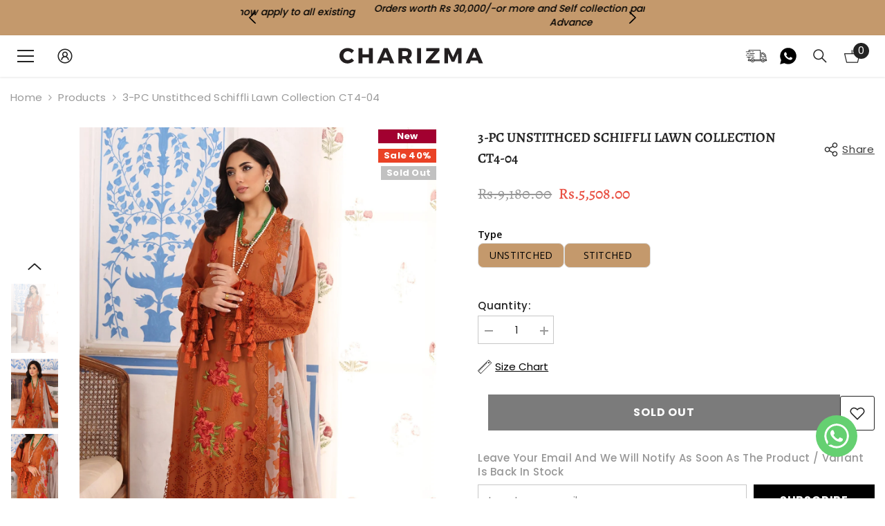

--- FILE ---
content_type: text/javascript; charset=utf-8
request_url: https://houseofcharizma.com/products/stitching-service-5000.js
body_size: 172
content:
{"id":7611294679220,"title":"Stitching Service - 5000","handle":"stitching-service-5000","description":"\u003cp\u003e\u003c\/p\u003e","published_at":"2024-04-18T12:18:42+05:00","created_at":"2024-04-18T12:18:45+05:00","vendor":"Charizma","type":"","tags":["HIDDEN_PRODUCTS"],"price":510000,"price_min":510000,"price_max":510000,"available":true,"price_varies":false,"compare_at_price":510000,"compare_at_price_min":510000,"compare_at_price_max":510000,"compare_at_price_varies":false,"variants":[{"id":42980633051316,"title":"Default Title","option1":"Default Title","option2":null,"option3":null,"sku":null,"requires_shipping":true,"taxable":false,"featured_image":null,"available":true,"name":"Stitching Service - 5000","public_title":null,"options":["Default Title"],"price":510000,"weight":0,"compare_at_price":510000,"inventory_management":null,"barcode":null,"requires_selling_plan":false,"selling_plan_allocations":[]}],"images":["\/\/cdn.shopify.com\/s\/files\/1\/0645\/0518\/4436\/files\/PremiumStitching_2e3fa919-9c9d-4120-b845-bcbc1231e3ec.jpg?v=1756301088"],"featured_image":"\/\/cdn.shopify.com\/s\/files\/1\/0645\/0518\/4436\/files\/PremiumStitching_2e3fa919-9c9d-4120-b845-bcbc1231e3ec.jpg?v=1756301088","options":[{"name":"Title","position":1,"values":["Default Title"]}],"url":"\/products\/stitching-service-5000","media":[{"alt":null,"id":29839374418100,"position":1,"preview_image":{"aspect_ratio":1.001,"height":1667,"width":1668,"src":"https:\/\/cdn.shopify.com\/s\/files\/1\/0645\/0518\/4436\/files\/PremiumStitching_2e3fa919-9c9d-4120-b845-bcbc1231e3ec.jpg?v=1756301088"},"aspect_ratio":1.001,"height":1667,"media_type":"image","src":"https:\/\/cdn.shopify.com\/s\/files\/1\/0645\/0518\/4436\/files\/PremiumStitching_2e3fa919-9c9d-4120-b845-bcbc1231e3ec.jpg?v=1756301088","width":1668}],"requires_selling_plan":false,"selling_plan_groups":[]}

--- FILE ---
content_type: image/svg+xml
request_url: https://houseofcharizma.com/cdn/shop/files/CHARIZMA_150x.svg?v=1736411800
body_size: -88
content:
<svg xml:space="preserve" style="enable-background:new 0 0 1596.51 222.82;" viewBox="0 0 1596.51 222.82" y="0px" x="0px" xmlns:xlink="http://www.w3.org/1999/xlink" xmlns="http://www.w3.org/2000/svg" id="Layer_1" version="1.1">
<style type="text/css">
	.st0{fill:#231F20;}
</style>
<g>
	<path d="M212.39,58.71l-23.48,27.81c-10.49-12.77-25.99-20.75-40.12-20.75c-25.31,0-44.46,20.06-44.46,46.28
		c0,26.67,19.15,46.96,44.46,46.96c13.45,0,28.95-7.29,40.12-18.69l23.71,25.08c-17.1,17.55-42.4,29.18-65.88,29.18
		c-48.1,0-83.9-35.34-83.9-82.07c0-46.05,36.7-80.7,85.26-80.7C171.81,31.8,196.43,42.29,212.39,58.71z" class="st0"></path>
	<path d="M365.13,192.76v-62.01h-66.11v62.01h-40.58V33.17h40.58v65.66h66.11V33.17h40.58v159.58H365.13z" class="st0"></path>
	<path d="M501.24,163.35l-11.63,29.41h-41.72l68.85-159.58h41.72l67.25,159.58H582.4L571,163.35H501.24z M536.35,73.52
		l-23.25,59.05h46.05L536.35,73.52z" class="st0"></path>
	<path d="M740.39,147.84h-1.14h-30.78v44.91h-40.58V33.17h71.36c42.18,0,66.34,20.06,66.34,55.63
		c0,24.39-10.26,41.95-28.95,51.29l33.51,52.66H764.1L740.39,147.84z M739.25,115.93c17.56,0,27.81-8.89,27.81-25.76
		c0-16.64-10.26-25.08-27.81-25.08h-30.78v50.84H739.25z" class="st0"></path>
	<path d="M860.31,192.76V33.17h40.58v159.58H860.31z" class="st0"></path>
	<path d="M1004.85,160.61h86.63v32.15H950.59v-25.99l85.49-101.45h-82.53V33.17h136.56v25.99L1004.85,160.61z" class="st0"></path>
	<path d="M1280.93,192.76l-0.23-103.73l-38.3,87.77h-26.44l-38.3-87.77v103.73h-36.25V32.94h44.46l43.31,95.07
		l43.32-95.07h44.23v159.81H1280.93z" class="st0"></path>
	<path d="M1412.47,163.35l-11.63,29.41h-41.72l68.85-159.58h41.72l67.25,159.58h-43.31l-11.4-29.41H1412.47z
		 M1447.58,73.52l-23.25,59.05h46.05L1447.58,73.52z" class="st0"></path>
</g>
</svg>


--- FILE ---
content_type: text/javascript
request_url: https://cdn.shopify.com/extensions/019aa459-6914-72a1-b968-79df4ef4ea81/tiktok-multi-pixels-91/assets/tiktok-multi-pixels.js
body_size: 5461
content:
var rootLinkTikTokPixel="https://apps3.omegatheme.com/shopify/tiktok-multi-pixels-clone/server.php",rootAppPublicTikTokPixel="https://apps3.omegatheme.com/shopify/tiktok-multi-pixels/public",shopTikTokPixel=Shopify.shop,pageURL=window.location.href,CONTENT_TYPE_IS_PRODUCT_GROUP=0,CONTENT_TYPE_IS_PRODUCT=1,user_agent=getUserAgentTikTok(),tik_tok_utm_parameter=otTikTokPixelDetectCampaign(),checkStoreNewOmegaTikTok=null,currencyTikTokPixel=Shopify.currency.active,settings=tikTokPixelCheckExpireApp?.settings??null,enable_deduplication=settings?.enable_deduplication??tikTokPixelCheckExpireApp.enable_deduplication,content_type_event=settings?.content_type_event??tikTokPixelCheckExpireApp.content_type_event,EVENT_NAME_TOOL={browse:"Page View",viewContent:"View Content",addToCart:"Add to Cart",startCheckout:"Initiate Checkout",purchase:"Complete payment"},buttonsATCOmegaTikTok=[".gt_button-atc","#teeAtcButton","#new-form-atc",".ProductForm__AddToCart",".single_add_to_cart_button","#AddToCartForm button",".product__form button.add-to-cart","#AddToCart-product-template",".product-form__cart-submit","[name^='add']","button[data-add-to-cart]"].flatMap(t=>Array.from(document.querySelectorAll(t))),otElementButtonAddToCart=buttonsATCOmegaTikTok.filter(t=>{var e="Choose options"===t.textContent.trim(),t=Array.from(t.querySelectorAll("*")).some(t=>"Choose options"===t.textContent.trim());return!(e||t)}),otElementButtonCheckout=['form[action^="/checkout"] input[type="submit"][name^="checkout"]','form[action^="/checkout"] .checkout-button',".checkout_btn",".btn-checkout",".OTCheckout",'[name^="checkout"]','form[action^="/cart"] input[type="submit"][name^="checkout"]','form[action^="/cart"] .checkout-button',"#cart .action_button.right .gt_checkout_button_main",".upcart-checkout-button-container",".upcart-checkout-button-container a",'a[href="/checkout"]',"#upCart","#_rsi-buy-now-button","#_rsi-buy-now-button span",'fieldset[data-cart-checkout-button] button[name="checkout"]',".cart__checkout-button","#chec111out"].join(", "),otElementButtonBuyItNow='.shopify-payment-button__button, .shopify-payment-button__button--unbranded, #_rsi-buy-now-button, #_rsi-buy-now-button span, .cart__buttons__fieldset[data-cart-checkout-button], fieldset[data-cart-checkout-button] button[name="checkout"]',dayCheckNewStoreVersionAtcWebPixel="2025-04-22";function getUserAgentTikTok(){return window.navigator.userAgent}function ot_getUrlParamTikTok(t){t=new RegExp("[?&]"+t+"(?:&|$|=([^&]*))").exec(window.location.search);return t?t[1]||"":null}function otConvertPriceTikTok(t){return Number(t)%1!=0?parseFloat(t).toFixed(2):t}function otGetDayOfTimeTikTok(t,e){return Math.ceil((e-t)/864e5)}function isJsonStringTikTok(t){try{JSON.parse(t)}catch(t){return console.log("isJsonStringTikTok",t),!1}return!0}function otAddAttributeClickIdToOrderTikTok(t,e){null!=t&&""!==t&&1===e&&(e={ot_ttclid:t},tik_tok_utm_parameter?.ttclid&&(e.utm_tt_pixel_omega=JSON.stringify(tik_tok_utm_parameter)),fetch("/cart/update.js",{method:"POST",headers:{"Content-Type":"application/json",Accept:"application/json"},body:JSON.stringify({attributes:e})}).then(t=>{if(t.ok)return t.json();throw new Error("HTTP error! status: "+t.status)}).then(t=>{}).catch(t=>{console.error("Error adding ttclid to cart:",t)}))}function otAddExternalIDToOrderTikTok(t){var e=localStorage.getItem("external_id_tik_tok_pixel");null!=t&&""!==t&&e!==t&&(e={ot_external_id:t},tik_tok_utm_parameter?.ttclid&&(e.utm_tt_pixel_omega=JSON.stringify(tik_tok_utm_parameter)),fetch("/cart/update.js",{method:"POST",headers:{"Content-Type":"application/json",Accept:"application/json"},body:JSON.stringify({attributes:e})}).then(t=>{if(t.ok)return t.json();throw new Error("HTTP error! status: "+t.status)}).then(()=>{localStorage.setItem("external_id_tik_tok_pixel",t)}).catch(t=>{console.error("Error adding external ID to order:",t)}))}function getCurrentTimeUTCInSecondsTikTok(){try{var t=new Date,e=Date.UTC(t.getUTCFullYear(),t.getUTCMonth(),t.getUTCDate(),t.getUTCHours(),t.getUTCMinutes(),t.getUTCSeconds());return Math.floor(e/1e3)}catch(t){return console.error("Error getting current time in UTC seconds:",t),null}}function getCookieValueTikTok(t){try{var e;for(e of document.cookie.split("; ")){var[o,i]=e.split("=");if(o===t)return decodeURIComponent(i)}return null}catch(t){return console.error("Error retrieving cookie:",t),null}}function getFirstValueAfterSlashTikTok(){var t=window?.location?.pathname;try{return t.split("/")[1]||"home"}catch(t){return console.error("Error:",t),null}}function compareDatesTikTok(t,e){return t?new Date(t)<new Date(e)?"old":"new":null}async function otGetInfoProductByLinkTikTok(t){try{var e=await fetch(t,{method:"GET",mode:"cors",headers:{"Content-Type":"application/json"}});if(e.ok)return(await e.json())?.product;throw new Error("HTTP error! status: "+e.status)}catch(t){return console.error("Failed to fetch product info:",t),null}}function conditionShowTestToolTikTok(r,n){"show"!=sessionStorage.getItem("OT_TIKTOK_TRACK_TOOL_EVENT_API")&&"1"!=ot_getUrlParamTikTok("otEnableTrackTool")||r.pixel_ids.forEach(t=>{var e=(new Date).getTime(),e=r.event+"-"+t+"-"+e;let o={domCardPixelTrack:"#ot-card-pixel-"+t,domTitlePixelTrack:"#ot-title-pixel-"+t,domAttributePixelTrack:"ot-attribute-event-"+e,domInformationEventStatus:"ot-information-event-status-"+e,domSvgLeft:"ot-svg-left"+e,domSvgDown:"ot-svg-down-"+e},i=setInterval(function(){fetch(o.domCardPixelTrack).then(t=>{t.ok&&(otAppendEventInformation(o,n,r),clearInterval(i))}).catch(t=>{console.error("Error fetching the tool:",t)})},100)})}async function getIPTikTok(){try{var t=await fetch("https://www.cloudflare.com/cdn-cgi/trace");if(t.ok)return await t.text();throw new Error("Network response was not ok")}catch(t){console.error("Lỗi khi lấy địa chỉ IP:",t)}}function generateExternalIDTikTokPixel(e){var o="abcdefghijklmnopqrstuvwxyzABCDEFGHIJKLMNOPQRSTUVWXYZ1234567890".split(""),i=[];for(let t=0;t<e;t++){var r=(Math.random()*(o.length-1)).toFixed(0);i[t]=o[r]}var t=localStorage.getItem("external_id_tik_tok_pixel");return t||localStorage.setItem("external_id_tik_tok_pixel",i.join("")),t}function getEventIDTikTok(t){return t+randomStringNumberTikTok()}function randomStringNumberTikTok(){let e="";for(let t=0;t<10;t++)e+="0123456789"[Math.floor(9*Math.random())];return e}async function sha256TikTokPixel(t){t=new TextEncoder("utf-8").encode(String(t).toLowerCase().trim()),t=await crypto.subtle.digest("SHA-256",t);return Array.from(new Uint8Array(t)).map(t=>("00"+t.toString(16)).slice(-2)).join("")}function otAddAttributeIDAdsTikTok(t){var t=!t?.is_accept_permission_write_orders||0,e=otGetCookieTikTokPixel("ttclid"),o=ot_getUrlParamTikTok("ttclid"),i=localStorage.getItem("ttclid");return null!==i&&"null"!==i&&isJsonStringTikTok(i)&&8<=otGetDayOfTimeTikTok(JSON.parse(i).time,Date.now())&&localStorage.removeItem("ttclid"),null!==o?(otSetCookieByAttributeWindowTikTokPixel("ttclid",o,6),localStorage.setItem("ttclid",JSON.stringify({time:Date.now(),ttclid:o})),otAddAttributeClickIdToOrderTikTok(o,t),o):""!==e?(otAddAttributeClickIdToOrderTikTok(e,t),e):null!==i&&"null"!==i&&isJsonStringTikTok(i)?(otAddAttributeClickIdToOrderTikTok(o=JSON.parse(i).ttclid,t),o):null}function getItemOnCartPage(e){fetch("/cart.js").then(t=>t.json()).then(t=>{"function"==typeof e&&e(t)}).catch(t=>{console.error("Failed to fetch cart:",t)})}function otTikTokPixelCheckExpireApp(t,o){return new Promise(e=>{fetch(t+"/api/external/check-expire?shop="+encodeURIComponent(o)).then(t=>t.json()).then(t=>{e(t.data)}).catch(t=>{console.error("Error checking TikTok Pixel expiration:",t),e(null)})})}async function otHandleCheckWorkingPageTikTok(){var t=!tikTokPixelCheckExpireApp.check_expire&&(null!==settings?1==settings.enable:1==tikTokPixelCheckExpireApp.enable_app);return void 0!==tikTokPixelCheckExpireApp&&t}function trackEventsAPITikTok(e){try{"viralclothingworld.myshopify.com"===Shopify.shop?conditionShowTestToolTikTok(e,{code:200}):fetch(rootLinkTikTokPixel+"/api/external/events-api",{method:"POST",headers:{"Content-Type":"application/json; charset=utf-8"},body:JSON.stringify(e)}).then(t=>t.json()).then(t=>{conditionShowTestToolTikTok(e,t)}).catch(t=>{console.error("trackEventsAPITikTok error:",t)})}catch(t){console.error("trackEventsAPITikTok error:",t)}}localStorage.setItem("OT_TT_SHOP",shopTikTokPixel),Shopify.formatMoney=function(t,e){"string"==typeof t&&(t=t.replace(".",""));var e=e||this.money_format,o=/\{\{\s*(\w+)\s*\}\}/.exec(e),o=o?o[1]:null,i=(t,e=2,i=",",o=".")=>{if(isNaN(t)||null==t)return"0";let[r,n]=(t/100).toFixed(e).split(".");t=(()=>{let e="",o=0;for(let t=r.length-1;0<=t;t--)e=r[t]+e,3===++o&&0!==t&&(e=i+e,o=0);return e})();return n?""+t+o+n:t};let r;switch(o){case"amount":r=i(t,2);break;case"amount_no_decimals":r=i(t,0);break;case"amount_with_comma_separator":r=i(t,2,".",",");break;case"amount_no_decimals_with_comma_separator":r=i(t,0,".",",");break;default:r=i(t,2)}return o?e.replace(/\{\{\s*\w+\s*\}\}/,r):r};var itemInCart,ipTikTokPixel=null,ipSource=null,triggerTypeCheckEvent=!1,debounceTimeoutEventATC=null,countEventAtc=0,ttpCookie=null,ot_ttclid=null,userInformation=null;((t,i)=>{t.TiktokAnalyticsObject=i;var a=t.ttq=t.ttq||[];a.methods=["page","track","identify","instances","debug","on","off","once","ready","alias","group","enableCookie","disableCookie"],a.setAndDefer=function(t,e){t[e]=function(){t.push([e].concat(Array.prototype.slice.call(arguments,0)))}};for(var e=0;e<a.methods.length;e++)a.setAndDefer(a,a.methods[e]);a.instance=function(t){for(var e=a._i[t]||[],o=0;o<a.methods.length;o++)a.setAndDefer(e,a.methods[o]);return e},a.load=function(t,e){var o="https://analytics.tiktok.com/i18n/pixel/events.js",e=(a._i=a._i||{},a._i[t]=[],a._i[t]._u=o,a._t=a._t||{},a._t[t]=+new Date,a._o=a._o||{},a._o[t]=e||{},document.createElement("script")),o=(e.type="text/javascript",e.async=!0,e.src=o+"?sdkid="+t+"&lib="+i,document.getElementsByTagName("script")[0]);o.parentNode.insertBefore(e,o)},a.checkOmega=function(){var e,o,i,r;if(0<arguments.length&&("string"==typeof arguments[0]&&(e=arguments[0]),"string"==typeof arguments[1]&&(o=arguments[1]),"object"==typeof arguments[2]&&(i=arguments[2]),"string"==typeof arguments[3]?r=arguments[3]:void 0===r&&(r=getEventIDTikTok(generateExternalIDTikTokPixel(36))),"string"==typeof e&&""!=e.replace(/\s+/gi,"")&&"string"==typeof o&&o.replace(/\s+/gi,""))){a.load(e),a.page();let t=null;try{t=JSON.parse(localStorage.getItem("user_information"))||{}}catch{}n={email:t?.email,phone_number:t?.phone_number,external_id:t?.external_id,sha256_email:t?.email,zip_code:t?.zip_hash,raw_email:t?.customer_email,raw_phone:t?.phone_not_hashed};var n=Object.fromEntries(Object.entries(n).filter(([,t])=>!!t));switch(userInformation=n,a.instance(e).identify(n),o){case"StartCheckout":a.instance(e).track("InitiateCheckout",i,{event_id:r});break;case"Purchase":a.instance(e).track("CompletePayment",i,{event_id:r});break;case"ViewContent":case"Search":case"AddToCart":case"AddPaymentInfo":case"Lead":case"CompleteRegistration":case"Checkout":case"AddToWishlist":a.instance(e).track(o,i,{event_id:r});break;default:return}}}})(window,(document,"ttq")),(async()=>{var t;void 0===window.otCheckExistFileTikTokPixel&&(localStorage.setItem("OT_TT_CHECK_EXPIRED",JSON.stringify(tikTokPixelCheckExpireApp)),localStorage.setItem("OT_TT_SETTINGS",JSON.stringify(settings)),ot_ttclid=otAddAttributeIDAdsTikTok(settings),otAddExternalIDToOrderTikTok(generateExternalIDTikTokPixel(36)),tikTokPixelCheckExpireApp.check_expire||(null!==settings?1!=settings.enable:1!=tikTokPixelCheckExpireApp.enable_app)||(t=await getIPTikTok(),t=(ipSource=t).match(/(?:ip=)?([0-9]{1,3}\.[0-9]{1,3}\.[0-9]{1,3}\.[0-9]{1,3})/),ipTikTokPixel=t?.[1]||"IP undefine",ttpCookie=getCookieValueTikTok("_ttp"),otMultiTikTokPixel()),addDataLocalStorageTriggerTikTok(),window.otCheckExistFileTikTokPixel=!1)})();let otMultiTikTokPixel=async()=>{if("undefined"!=typeof arrayTikTokPixelTrackNew&&"undefined"!=typeof arrayTikTokPixelCapiTrackNew){arrayTikTokPixelTrackNew.forEach(t=>ttq.checkOmega(t,"PageView"));var t=generateExternalIDTikTokPixel(36);if(0<arrayTikTokPixelCapiTrackNew.length){let e=getEventIDTikTok(t);arrayTikTokPixelCapiTrackNew.forEach(t=>ttq.checkOmega(t,"PageView",e))}eventViewContent(),"bktt.myshopify.com"==shopTikTokPixel?await checkAddToCartEventTikTok():await updateAddToCartLogicTikTok(),checkInitiateCheckoutEvent()}};async function eventViewContent(){var c=content_type_event===CONTENT_TYPE_IS_PRODUCT?"product":"product_group";pageURL.includes("/products/")&&(async()=>{var t=await otGetInfoProductByLinkTikTok(pageURL.split("?")[0]+".json"),o=t?.title?.replace(/'/g,""),i=ot_getUrlParamTikTok("variant")||meta.product?.variants[0]?.id,i=content_type_event===CONTENT_TYPE_IS_PRODUCT?i:t.id;let r={content_id:""+i,content_type:c,content_name:o,value:otConvertPriceTikTok(t.variants[0].price),currency:""+currencyTikTokPixel};if(arrayTikTokPixelTrackNew.forEach(t=>{ttq.checkOmega(t,"ViewContent",r)}),0<arrayTikTokPixelCapiTrackNew.length){var n=generateExternalIDTikTokPixel(36);let e=getEventIDTikTok(n);var a=getCurrentTimeUTCInSecondsTikTok();trackEventsAPITikTok({utm:tik_tok_utm_parameter?.ttclid?tik_tok_utm_parameter:null,referrer:document.referrer,action:"ViewContent",event:"ViewContent",eventShowTool:EVENT_NAME_TOOL.viewContent,event_id:e,url:pageURL,pixel_ids:arrayTikTokPixelCapiTrackNew,shop:Shopify.shop,ip:ipTikTokPixel||"",user_agent:user_agent,external_id:n,value:otConvertPriceTikTok(t.variants[0].price),content_name:o,currency:""+currencyTikTokPixel,content_id:""+i,content_type:c,ttclid:ot_ttclid,event_time:a,ttp:ttpCookie,ip_source:ipSource??null,products:meta?.product?[meta.product]:null,user:userInformation}),1===enable_deduplication&&arrayTikTokPixelCapiTrackNew.forEach(t=>{ttq.checkOmega(t,"ViewContent",r,e)})}})()}async function checkAddToCartEventTikTok(){console.log("ATC click"),otElementButtonAddToCart.forEach(t=>(async t=>{t&&t.addEventListener("click",()=>{setTimeout(async()=>{try{var a=await fetch("/cart.json");if(!a.ok)throw new Error("Failed to fetch cart");var c,k=await a.json();itemInCart=0<k?.items?.length?k:{...k,item_count:1,items:[{variant_id:meta?.product?.variants[0]?.id,product_id:meta?.product?.id,product_title:meta?.product?.variants[0]?.name,quantity:1,final_price:meta?.product?.variants[0]?.price}],total_price:meta?.product?.variants[0]?.price},console.log("ATC click click"),localStorage.setItem("OTPXADDED",1);let t=null,o="product_group",e="",i=0,r=null,n=(0<k.items.length?(r=k.items[0],t=content_type_event===CONTENT_TYPE_IS_PRODUCT?r.variant_id:r.product_id,o=content_type_event===CONTENT_TYPE_IS_PRODUCT?"product":"product_group",e=r.product_title,i=otConvertPriceTikTok(parseInt(k.total_price)/100)):void 0!==meta.product&&(c=ot_getUrlParamTikTok("variant"),t=content_type_event===CONTENT_TYPE_IS_PRODUCT?null!==c?c:meta?.product?.variants[0]?.id:meta.product.id,e=meta.product.variants[0].name,i=otConvertPriceTikTok(parseInt(meta?.product?.variants[0]?.price)/100),r=meta?.product),(arrayTikTokPixelTrackNew?.length||arrayTikTokPixelCapiTrackNew?.length)&&(countEventAtc=1),{content_id:""+t,content_type:o,value:i,content_name:e,currency:""+currencyTikTokPixel});arrayTikTokPixelTrackNew.forEach(t=>{ttq.checkOmega(""+t,"AddToCart",n)});var l=generateExternalIDTikTokPixel(36);if(0<arrayTikTokPixelCapiTrackNew.length){let e=getEventIDTikTok(l);var T=getCurrentTimeUTCInSecondsTikTok();trackEventsAPITikTok({utm:tik_tok_utm_parameter?.ttclid?tik_tok_utm_parameter:null,referrer:document.referrer,action:"AddToCart",event:"AddToCart",eventShowTool:EVENT_NAME_TOOL.addToCart,event_id:e,url:pageURL,pixel_ids:arrayTikTokPixelCapiTrackNew,shop:Shopify.shop,ip:null!==ipTikTokPixel?ipTikTokPixel:"",user_agent:user_agent,external_id:l,content_id:""+t,content_type:o,value:i,currency:""+currencyTikTokPixel,ttclid:ot_ttclid,event_time:T,ttp:ttpCookie,ip_source:ipSource,products:r?[r]:null,user:userInformation}),1===enable_deduplication&&arrayTikTokPixelCapiTrackNew.forEach(t=>{ttq.checkOmega(""+t,"AddToCart",n,e)})}k?.attributes?.external_id&&k?.attributes?.external_id==l||otAddExternalIDToOrderTikTok(l)}catch(t){console.error("Error during AddToCart tracking:",t)}},500)})})(t))}async function omegaCallBackAddToCartTriggerTikTok(t){console.log("ATC auto"),localStorage.removeItem("product_added_to_cart_tik_tok_omega");let r=t?.data?.cartLine,n=(itemInCart=r,localStorage.setItem("OTPXADDED",1),r?.merchandise?.product),a="product_group",c=n?.id;if(content_type_event==CONTENT_TYPE_IS_PRODUCT&&(c=r?.merchandise?.id,a="product"),arrayTikTokPixelTrackNew.forEach(async function(t,e){ttq.checkOmega(""+t,"AddToCart",{content_id:""+c,content_type:a,value:otConvertPriceTikTok(parseInt(r?.cost?.totalAmount?.amount)),content_name:""+n?.title,currency:""+r?.cost?.totalAmount?.currencyCode})}),0<arrayTikTokPixelCapiTrackNew.length){let e=generateExternalIDTikTokPixel(36),o=getEventIDTikTok(e),i=getCurrentTimeUTCInSecondsTikTok();(async()=>{var t=document.referrer;trackEventsAPITikTok({utm:tik_tok_utm_parameter?.ttclid?tik_tok_utm_parameter:null,referrer:t,action:"AddToCart",event:"AddToCart",eventShowTool:EVENT_NAME_TOOL.addToCart,event_id:o,url:pageURL,pixel_ids:arrayTikTokPixelCapiTrackNew,shop:Shopify.shop,ip:null!==ipTikTokPixel?ipTikTokPixel:"",user_agent:user_agent,external_id:e,content_id:""+c,content_type:a,value:otConvertPriceTikTok(parseInt(r?.cost?.totalAmount?.amount)),currency:""+currencyTikTokPixel,ttclid:ot_ttclid,event_time:i,ttp:ttpCookie,ip_source:ipSource,products:n?[n]:null,user:userInformation})})(),1==enable_deduplication&&arrayTikTokPixelCapiTrackNew.forEach(async function(t,e){ttq.checkOmega(""+t,"AddToCart",{content_id:""+c,content_type:a,value:otConvertPriceTikTok(parseInt(r?.cost?.totalAmount?.amount)),content_name:""+n?.title,currency:""+currencyTikTokPixel},o)})}t=generateExternalIDTikTokPixel(36);r?.attributes?.external_id&&r?.attributes?.external_id==t||otAddExternalIDToOrderTikTok(t)}async function checkInitiateCheckoutEvent(){document.addEventListener("click",function(t){if(t.target.matches(otElementButtonBuyItNow)){let i=[];t=meta?.product?.variants[0]?.id+"";if(i.push({content_id:t,content_type:"product_group",content_name:meta?.product?.variants[0]?.name||"",quantity:1,price:meta?.product?.variants[0]?.price/100||0}),arrayTikTokPixelTrackNew.forEach(async function(t,e){ttq.checkOmega(""+t,"StartCheckout",{contents:i,currency:""+Shopify?.currency?.active,value:meta?.product?.variants[0]?.price/100||0})}),0<arrayTikTokPixelCapiTrackNew.length){t=generateExternalIDTikTokPixel(36);let o=getEventIDTikTok(t);var e=document.referrer;trackEventsAPITikTok({utm:tik_tok_utm_parameter?.ttclid?tik_tok_utm_parameter:null,referrer:e,action:"StartCheckout",event:"StartCheckout",eventShowTool:EVENT_NAME_TOOL.startCheckout,event_id:o,url:pageURL,pixel_ids:arrayTikTokPixelCapiTrackNew,shop:Shopify.shop,ip:null!==ipTikTokPixel?ipTikTokPixel:"",user_agent:user_agent,contents:i,currency:""+currencyTikTokPixel,value:meta?.product?.variants[0]?.price/100||0,ttclid:otAddAttributeIDAdsTikTok(settings),external_id:t,ip_source:ipSource,products:meta?.product??null,user:userInformation}),1==tikTokPixelCheckExpireApp.enable_deduplication&&arrayTikTokPixelCapiTrackNew.forEach(async function(t,e){ttq.checkOmega(""+t,"StartCheckout",{contents:i,currency:""+Shopify?.currency?.active,value:meta?.product?.variants[0]?.price/100||0},o)})}}}),document.addEventListener("click",async function(r){if(r.target.matches(otElementButtonCheckout)){let t;if(void 0!==itemInCart&&void 0!==itemInCart?.items&&0<itemInCart?.items?.length)t=itemInCart;else try{var n=await fetch("/cart.js");t=n.json()}catch(t){return void console.error("Failed to fetch cart:",t)}if(t?.items?.length){let o=t.items.map(t=>({content_id:""+(content_type_event===CONTENT_TYPE_IS_PRODUCT?t.variant_id:t.product_id),content_type:content_type_event===CONTENT_TYPE_IS_PRODUCT?"product":"product_group",content_name:t.product_title,quantity:t.quantity,price:otConvertPriceTikTok(t.final_price)})),i=otConvertPriceTikTok(t.total_price/100);if(arrayTikTokPixelTrackNew.forEach(t=>{ttq.checkOmega(""+t,"StartCheckout",{contents:o,currency:""+currencyTikTokPixel,value:i})}),0<arrayTikTokPixelCapiTrackNew.length){r=generateExternalIDTikTokPixel(36);let e=getEventIDTikTok(r);n=getCurrentTimeUTCInSecondsTikTok();trackEventsAPITikTok({action:"StartCheckout",event:"StartCheckout",eventShowTool:EVENT_NAME_TOOL.startCheckout,event_id:e,pixel_ids:arrayTikTokPixelCapiTrackNew,shop:Shopify.shop,ip:ipTikTokPixel||"",user_agent:user_agent,external_id:r,contents:o,currency:""+currencyTikTokPixel,value:i,ttclid:otAddAttributeIDAdsTikTok(settings),event_time:n,ttp:ttpCookie,url:pageURL,ip_source:ipSource,utm:tik_tok_utm_parameter?.ttclid?tik_tok_utm_parameter:null}),1===enable_deduplication&&arrayTikTokPixelCapiTrackNew.forEach(t=>{ttq.checkOmega(""+t,"StartCheckout",{contents:o,currency:""+currencyTikTokPixel,value:i},e)})}}}})}async function updateAddToCartLogicTikTok(){setInterval(async()=>{var t=localStorage.getItem("product_added_to_cart_tik_tok_omega");null!==t&&null===debounceTimeoutEventATC&&(debounceTimeoutEventATC=!0,otHandleCheckWorkingPageTikTok()&&1!==countEventAtc&&await omegaCallBackAddToCartTriggerTikTok(JSON.parse(t)?.dataEvent),triggerTypeCheckEvent=!0,countEventAtc=0,console.log("TikTok Add to Cart event triggered"),setTimeout(()=>{debounceTimeoutEventATC=null},3e3))},2e3)}function addDataLocalStorageTriggerTikTok(){localStorage.setItem("user_agent",getUserAgentTikTok()),localStorage.setItem("currency",Shopify.currency.active),localStorage.setItem("arrayTikTokPixelCapiTrackNew",JSON.stringify(arrayTikTokPixelCapiTrackNew)),localStorage.setItem("arrayTikTokPixelTrackNew",JSON.stringify(arrayTikTokPixelTrackNew)),localStorage.setItem("shop",Shopify.shop),localStorage.setItem("ttclid",JSON.stringify(otAddAttributeIDAdsTikTok(settings))),localStorage.setItem("external_id",generateExternalIDTikTokPixel(36)),localStorage.setItem("enable_deduplication",null!==tikTokPixelCheckExpireApp?.settings?tikTokPixelCheckExpireApp?.settings?.enable_deduplication:0)}function OtDetectAdsUrlTikTokPixel(){let e=!1;return["ttclid","utm_source","utm_campaign","ad_group","ad","campaign_id","ad_group_id","ad_id"].every(t=>!window.location.search.includes(t)||!(e=!0)),e}function otSetCookieByAttributeWindowTikTokPixel(t,e){var o=new Date,i=otDetectAttributeWindowTikTokPixel(),i=(o.setTime(o.getTime()+24*i*60*60*1e3),"expires="+o.toGMTString());document.cookie=t+"="+e+";"+i+";path=/"}function otDetectAttributeWindowTikTokPixel(){var t;return"undefined"!=typeof tikTokPixelCheckExpireApp&&tikTokPixelCheckExpireApp.settings?(t=parseInt(tikTokPixelCheckExpireApp.settings.click_attribution_window,10)||7,Math.max(1,t)):14}function otDetectUTMUrlTikTokPixel(){return{ttclid:otDetectFieldTikTokPixel("ttclid"),utm_source:otDetectFieldTikTokPixel("utm_source"),utm_campaign:otDetectFieldTikTokPixel("utm_campaign"),ad_group:otDetectFieldTikTokPixel("ad_group")||otDetectFieldTikTokPixel("utm_terms"),ad:otDetectFieldTikTokPixel("ad")||otDetectFieldTikTokPixel("utm_contents"),campaign_id:otDetectFieldTikTokPixel("campaign_id"),ad_group_id:otDetectFieldTikTokPixel("ad_group_id"),ad_id:otDetectFieldTikTokPixel("ad_id")}}function otGetCookieTikTokPixel(t){var o=t+"=",i=(document.cookie,document.cookie.split(";"));for(let e=0;e<i.length;e++){let t=i[e];for(;" "==t.charAt(0);)t=t.substring(1);if(0==t.indexOf(o))return t.substring(o.length,t.length)}return""}function otDetectUTMCookieTikTokPixel(){return{ttclid:otGetCookieTikTokPixel("ot_tik_tok_ttclid"),utm_source:otGetCookieTikTokPixel("ot_tik_tok_utm_source"),utm_campaign:otGetCookieTikTokPixel("ot_tik_tok_utm_campaign"),ad_group:otGetCookieTikTokPixel("ot_tik_tok_ad_group")||otGetCookieTikTokPixel("ot_tik_tok_utm_terms"),ad:otGetCookieTikTokPixel("ot_tik_tok_ad")||otGetCookieTikTokPixel("ot_tik_tok_utm_contents"),campaign_id:otGetCookieTikTokPixel("ot_tik_tok_campaign_id"),ad_group_id:otGetCookieTikTokPixel("ot_tik_tok_ad_group_id"),ad_id:otGetCookieTikTokPixel("ot_tik_tok_ad_id")}}function otDetectFieldTikTokPixel(t){var e=ot_getUrlParamTikTok(t);if(null!=e)return otSetCookieByAttributeWindowTikTokPixel("ot_tik_tok_"+t,e),e}function otTikTokPixelDetectCampaign(){var t=OtDetectAdsUrlTikTokPixel(),e=otGetCookieTikTokPixel("ot_tik_tok_ttclid");return(t&&!e?otDetectUTMUrlTikTokPixel:otDetectUTMCookieTikTokPixel)()}function isValidSelector(t){return"string"==typeof t&&""!==t.trim()}